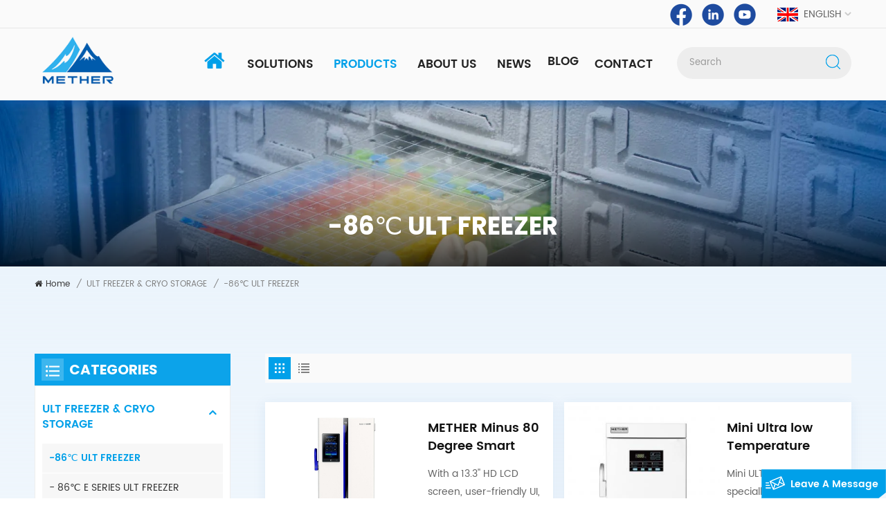

--- FILE ---
content_type: text/html; charset=UTF-8
request_url: https://www.metherbiomedical.com/86-ult-freezer_c5
body_size: 11229
content:
<!DOCTYPE html PUBLIC "-//W3C//DTD XHTML 1.0 Transitional//EN" "http://www.w3.org/TR/xhtml1/DTD/xhtml1-transitional.dtd">
<html xmlns="http://www.w3.org/1999/xhtml"  >
<head>
<meta http-equiv="X-UA-Compatible" content="IE=edge">
<meta name="viewport" content="width=device-width, initial-scale=1.0">
<meta http-equiv="Content-Type" content="text/html; charset=utf-8" />
<meta http-equiv="X-UA-Compatible" content="IE=edge,Chrome=1" />
<meta http-equiv="X-UA-Compatible" content="IE=9" />
<meta http-equiv="Content-Type" content="text/html; charset=utf-8" />

<title>Custom Ultra Low Temperature Freezers,-86℃ Ult Freezer Factory</title>
<meta name="keywords" content="Dual cooling system refrigerators,dual cooling fridge freezer,cascade system refrigeration" />
<meta name="description" content="We are a professional manufacturer of ultra-low temperature freezers.Products include portable ult freezers,dual cooling fridge freezers,etc. Has CE and ISO certificates! Quality assurance!
" />

                <link rel="canonical" href="https://www.metherbiomedical.com/-86-ULT-FREEZER_c5" />
        <meta property="og:image" content=""/>
<meta property="og:title" content="Custom Ultra Low Temperature Freezers,-86℃ Ult Freezer Factory"/>
<link href="/uploadfile/userimg/42a9b123ee9b5d2f1d754c7032c8ac2c.ico" rel="shortcut icon"  />
<link rel="alternate" hreflang="en" href="https://www.metherbiomedical.com/86-ult-freezer_c5" />
<link rel="alternate" hreflang="fr" href="https://fr.metherbiomedical.com/86-ult-freezer_c5" />
<link rel="alternate" hreflang="ru" href="https://ru.metherbiomedical.com/86-ult-freezer_c5" />
<link rel="alternate" hreflang="es" href="https://es.metherbiomedical.com/86-ult-freezer_c5" />
<link rel="alternate" hreflang="ar" href="https://ar.metherbiomedical.com/86-ult-freezer_c5" />
<link rel="alternate" href="https://www.metherbiomedical.com/86-ult-freezer_c5" hreflang="x-default" />
<link rel="stylesheet" type="text/css" href="/images/moban.css"/>
<link type="text/css" rel="stylesheet" href="/template/css/bootstrap.css">
<link type="text/css" rel="stylesheet" href="/template/css/style.css">

    <script type="text/javascript" src="/template/js/jquery-1.8.3.js"></script>
<script type="text/javascript" src="/template/js/bootstrap.min.js"></script>
<script type="text/javascript" src="/template/js/swiper.min.js"></script>
<script type="text/javascript" src="/js/front/common.js"></script>
<script type="text/javascript">
	//fixed-nav
	$(document).on("scroll",function(){
		if($(document).scrollTop()>20){ 
			$("header").removeClass("large").addClass("small");
		}
		else{
			$("header").removeClass("small").addClass("large");
		}
	});
</script>

    
 
<!--[if ie9]
<script src="/template/js/html5shiv.min.js"></script>
<script src="/template/js/respond.min.js"></script>
-->

<!--[if IE 8]>
    <script src="https://oss.maxcdn.com/libs/html5shiv/3.7.0/html5shiv.js"></script>
    <script src="https://oss.maxcdn.com/libs/respond.js/1.3.0/respond.min.js"></script>
<![endif]-->
<script >
        if( /Android|webOS|iPhone|iPad|iPod|BlackBerry|IEMobile|Opera Mini/i.test(navigator.userAgent) ) {
            $(function () {
                $('.newm img').attr("style","");
                $(".newm img").attr("width","");
                $(".newm img").attr("height","");

            })
        }
    </script>
   
    <!-- Google Tag Manager -->
<script>(function(w,d,s,l,i){w[l]=w[l]||[];w[l].push({'gtm.start':
new Date().getTime(),event:'gtm.js'});var f=d.getElementsByTagName(s)[0],
j=d.createElement(s),dl=l!='dataLayer'?'&l='+l:'';j.async=true;j.src=
'https://www.googletagmanager.com/gtm.js?id='+i+dl;f.parentNode.insertBefore(j,f);
})(window,document,'script','dataLayer','GTM-MJKHPJS');</script>
<!-- End Google Tag Manager -->    </head>
<body>
<!-- Google Tag Manager (noscript) -->
<noscript><iframe src="https://www.googletagmanager.com/ns.html?id=GTM-MJKHPJS"
height="0" width="0" style="display:none;visibility:hidden"></iframe></noscript>
<!-- End Google Tag Manager (noscript) --><header class="large">
<div class="head_top clearfix">
<div class="container">
	<div class="row clearfix">
	<ul class="language">
				<li>
				<div class="menu">
                                                                <em class="menu-title"><img src="/template/images/en.jpg" alt="English"><p>English</p><i></i></em>
                                                            <div class="menu-dropdown">
                                <ul class="list clearfix">
                                                                                <li><a href="https://www.metherbiomedical.com/86-ult-freezer_c5"><img src="/template/images/en.jpg" alt="English"/><p>English</p></a></li>
                                                                                                                    <li><a href="https://fr.metherbiomedical.com/86-ult-freezer_c5"><img src="/template/images/fr.jpg" alt="français"/><p>français</p></a></li>
                                                                            <li><a href="https://ru.metherbiomedical.com/86-ult-freezer_c5"><img src="/template/images/ru.jpg" alt="русский"/><p>русский</p></a></li>
                                                                            <li><a href="https://es.metherbiomedical.com/86-ult-freezer_c5"><img src="/template/images/es.jpg" alt="español"/><p>español</p></a></li>
                                                                            <li><a href="https://ar.metherbiomedical.com/86-ult-freezer_c5"><img src="/template/images/ar.jpg" alt="العربية"/><p>العربية</p></a></li>
                                                                    </ul>
                            </div>
                        </div>
				</li>
			</ul>
	 
		<ul class="social_icons">
											<li class="Facebook"><a  rel="nofollow" target="_blank" href="https://www.facebook.com/Biomether" ><img src="/uploadfile/friendlink/30aa460bcd5d89408051ae5beb41c080.ico" alt="Facebook" /></a></li>
							<li class="Linkedin"><a  rel="nofollow" target="_blank" href=" http://www.linkedin.com/company/biomether" ><img src="/uploadfile/friendlink/9b08e6163127913479d9fe8b3098b579.ico" alt="Linkedin" /></a></li>
							<li class="youtube"><a  rel="nofollow" target="_blank" href="https://www.youtube.com/channel/UC1HXD2d9uBSxpruBDdh7bcw" ><img src="/uploadfile/friendlink/cbfa246ee85f19bc5a8cb4e851542066.ico" alt="youtube" /></a></li>
						</ul>
	</div>
</div>
</div>
	
<div class="header clearfix">
	<div class="container clearfix">
			<div class="row clearfix">
				 
			<div class="header_search clearfix">
					<input name="search_keyword" onkeydown="javascript:enterIn(event);" type="text" class="form-control" placeholder="Search">
					<button type="submit" class="search_btn">
						<input type="submit" class="btn_search5 btn_search1" value="">
					</button>
			</div>
			
					
			<div class="mainmenu-area">
				<div class="mainmenu-left visible-lg visible-md">
					<div class="mainmenu">
						<nav>
							<ul class="clearfix">
							<li class="home" ><a href="/"><span></span></a></li>
																								<li ><a  href="/solutions_nc2">Solutions</a>
										
											<ul class="vmegamenu">
												                                                     <li><a href="/vaccine-cold-chain-solutions_n9" title="VACCINE COLD CHAIN SOLUTIONS">VACCINE COLD CHAIN SOLUTIONS</a></li>
                                                                                                        <li><a href="/laboratory-solutions_n8" title="LABORATORY SOLUTIONS">LABORATORY SOLUTIONS</a></li>
                                                                                                        <li><a href="/blood-management-solution_n7" title="BLOOD MANAGEMENT SOLUTION">BLOOD MANAGEMENT SOLUTION</a></li>
                                                                                                        <li><a href="/ivd-solution_n6" title="IVD SOLUTION">IVD SOLUTION</a></li>
                                                                                                        <li><a href="/bio-bank-solutions_n5" title="BIO-BANK SOLUTIONS">BIO-BANK SOLUTIONS</a></li>
                                                    											</ul>
										
									</li>
																<li class="product_vmegamenu product_menu_list active"><a href="/products">Products</a>
									<div class="vmegamenu">
										<ul class="vmegamenu_box cleafix">
																							<li class="has-menu">
													<div class="top">
															<a href="/ult-freezer-cryo-storage_c1" title="ULT FREEZER & CRYO STORAGE" class="title">ULT FREEZER & CRYO STORAGE</a>
													</div>
																											<ul class="vmegamenu02">
																															<li><a href="/86-ult-freezer_c5" title="-86℃ ULT FREEZER">-86℃ ULT FREEZER</a></li>
																															<li><a href="/86-e-series-ult-freezer_c35" title="- 86℃ E SERIES ULT FREEZER">- 86℃ E SERIES ULT FREEZER</a></li>
																															<li><a href="/86-60-chest-deep-freezer_c4" title="-86℃&-60℃ CHEST DEEP FREEZER">-86℃&-60℃ CHEST DEEP FREEZER</a></li>
																															<li><a href="/150-cryo-freezer_c6" title="-150℃ CRYO FREEZER">-150℃ CRYO FREEZER</a></li>
																															<li><a href="/vapor-phase-ln2-containers_c7" title="VAPOR PHASE LN2 CONTAINERS">VAPOR PHASE LN2 CONTAINERS</a></li>
																															<li><a href="/liquid-phase-ln2-tanks_c19" title="LIQUID PHASE LN2 TANKS">LIQUID PHASE LN2 TANKS</a></li>
																															<li><a href="/accessories_c34" title="ACCESSORIES">ACCESSORIES</a></li>
																													</ul>
																									</li>
																							<li class="has-menu">
													<div class="top">
															<a href="/biomedical-refrigerator-freezer_c18" title="BIOMEDICAL REFRIGERATOR & FREEZER" class="title">BIOMEDICAL REFRIGERATOR & FREEZER</a>
													</div>
																											<ul class="vmegamenu02">
																															<li><a href="/2-8-pharmacy-refrigerator_c22" title="2℃～8℃ PHARMACY REFRIGERATOR">2℃～8℃ PHARMACY REFRIGERATOR</a></li>
																															<li><a href="/4-blood-bank-refrigerator_c23" title="4℃ BLOOD BANK REFRIGERATOR">4℃ BLOOD BANK REFRIGERATOR</a></li>
																															<li><a href="/25-40-biomedical-freezer_c24" title="-25℃ & -40℃ BIOMEDICAL FREEZER">-25℃ & -40℃ BIOMEDICAL FREEZER</a></li>
																															<li><a href="/combined-refrigerator-freezer_c26" title="COMBINED REFRIGERATOR & FREEZER">COMBINED REFRIGERATOR & FREEZER</a></li>
																															<li><a href="/platelet-incubator_c27" title="PLATELET INCUBATOR">PLATELET INCUBATOR</a></li>
																															<li><a href="/mobile-cooler_c28" title="MOBILE COOLER">MOBILE COOLER</a></li>
																													</ul>
																									</li>
																							<li class="has-menu">
													<div class="top">
															<a href="/laboratory-equipment_c30" title="LABORATORY EQUIPMENT" class="title">LABORATORY EQUIPMENT</a>
													</div>
																											<ul class="vmegamenu02">
																															<li><a href="/co2-incubator_c31" title="CO2 INCUBATOR">CO2 INCUBATOR</a></li>
																															<li><a href="/high-speed-centrifuge_c33" title="HIGH SPEED CENTRIFUGE">HIGH SPEED CENTRIFUGE</a></li>
																															<li><a href="/mini-microcentrifuge_c37" title="MINI MICROCENTRIFUGE">MINI MICROCENTRIFUGE</a></li>
																															<li><a href="/low-speed-centrifuge_c38" title="LOW SPEED CENTRIFUGE">LOW SPEED CENTRIFUGE</a></li>
																															<li><a href="/low-speed-refrigerated-centrifuge_c40" title="LOW SPEED REFRIGERATED CENTRIFUGE">LOW SPEED REFRIGERATED CENTRIFUGE</a></li>
																															<li><a href="/ultrasonic-homogenizer_c39" title="ULTRASONIC HOMOGENIZER">ULTRASONIC HOMOGENIZER</a></li>
																															<li><a href="/lab-water-purification-systems_c41" title="Lab WATER PURIFICATION SYSTEMS">Lab WATER PURIFICATION SYSTEMS</a></li>
																													</ul>
																									</li>
																							<li class="has-menu">
													<div class="top">
															<a href="/individual-customization_c32" title="INDIVIDUAL CUSTOMIZATION" class="title">INDIVIDUAL CUSTOMIZATION</a>
													</div>
																											<ul class="vmegamenu02">
																															<li><a href="/walk-in-freezers_c36" title="WALK IN FREEZERS">WALK IN FREEZERS</a></li>
																													</ul>
																									</li>
																					</ul>
									</div>
							</li>
																									<li class=""><a  href="/about-us_d1">About Us</a>
										  									<ul class="vmegamenu">
																					<li><a href="/manufacturing-site_d16" title="MANUFACTURING SITE">MANUFACTURING SITE</a></li>
																					<li><a href="/certificate_d17" title="CERTIFICATE">CERTIFICATE</a></li>
																					<li><a href="/project-cases_d15" title="CASE STUDY">CASE STUDY</a></li>
																			</ul>
																	</li>
																                                 
                                    <li ><a  href="/news_nc1">News</a>
                                                                            </li> 
                                								<li class="home" ><a href="/blog">Blog</a></li>
								                                                                             <li class=""><a href="/contact_d2">Contact</a>
                                                                                    </li>
                                    							</ul>
						</nav>
					</div>
				</div>
			</div>
			
							<div id="logo"><a href="/" ><img src="/uploadfile/userimg/d86dceb0c5059c55470828f1503b0ed3.png" alt="Anhui Zhongke Duling Commercial Appliance Co.,Ltd" /></a></div>
						<div class="wrapper">
				<nav id="main-nav">
					<ul class="first-nav">
						<li>
							<a href="/" target="_blank">Home</a>
						</li>
					</ul>
					<ul class="second-nav">
					                         
                            <li><a  href="/solutions_nc2">Solutions</a>
                               
                                    <ul class="nav_child">
                                        										<li><a href="/vaccine-cold-chain-solutions_n9" title="VACCINE COLD CHAIN SOLUTIONS">VACCINE COLD CHAIN SOLUTIONS</a></li>
																				<li><a href="/laboratory-solutions_n8" title="LABORATORY SOLUTIONS">LABORATORY SOLUTIONS</a></li>
																				<li><a href="/blood-management-solution_n7" title="BLOOD MANAGEMENT SOLUTION">BLOOD MANAGEMENT SOLUTION</a></li>
																				<li><a href="/ivd-solution_n6" title="IVD SOLUTION">IVD SOLUTION</a></li>
																				<li><a href="/bio-bank-solutions_n5" title="BIO-BANK SOLUTIONS">BIO-BANK SOLUTIONS</a></li>
										                                    </ul>
                               
                            </li> 
                         
						 <li><a href="/products">Products</a>
                			<ul class="nav_child">
                				   
                					<li><a href="/ult-freezer-cryo-storage_c1">ULT FREEZER & CRYO STORAGE</a>
                						                						<ul>
                							                								<li><a href="/86-ult-freezer_c5">-86℃ ULT FREEZER</a></li>
                							                								<li><a href="/86-e-series-ult-freezer_c35">- 86℃ E SERIES ULT FREEZER</a></li>
                							                								<li><a href="/86-60-chest-deep-freezer_c4">-86℃&-60℃ CHEST DEEP FREEZER</a></li>
                							                								<li><a href="/150-cryo-freezer_c6">-150℃ CRYO FREEZER</a></li>
                							                								<li><a href="/vapor-phase-ln2-containers_c7">VAPOR PHASE LN2 CONTAINERS</a></li>
                							                								<li><a href="/liquid-phase-ln2-tanks_c19">LIQUID PHASE LN2 TANKS</a></li>
                							                								<li><a href="/accessories_c34">ACCESSORIES</a></li>
                								
                						</ul>
                						                					</li>
                				   
                					<li><a href="/biomedical-refrigerator-freezer_c18">BIOMEDICAL REFRIGERATOR & FREEZER</a>
                						                						<ul>
                							                								<li><a href="/2-8-pharmacy-refrigerator_c22">2℃～8℃ PHARMACY REFRIGERATOR</a></li>
                							                								<li><a href="/4-blood-bank-refrigerator_c23">4℃ BLOOD BANK REFRIGERATOR</a></li>
                							                								<li><a href="/25-40-biomedical-freezer_c24">-25℃ & -40℃ BIOMEDICAL FREEZER</a></li>
                							                								<li><a href="/combined-refrigerator-freezer_c26">COMBINED REFRIGERATOR & FREEZER</a></li>
                							                								<li><a href="/platelet-incubator_c27">PLATELET INCUBATOR</a></li>
                							                								<li><a href="/mobile-cooler_c28">MOBILE COOLER</a></li>
                								
                						</ul>
                						                					</li>
                				   
                					<li><a href="/laboratory-equipment_c30">LABORATORY EQUIPMENT</a>
                						                						<ul>
                							                								<li><a href="/co2-incubator_c31">CO2 INCUBATOR</a></li>
                							                								<li><a href="/high-speed-centrifuge_c33">HIGH SPEED CENTRIFUGE</a></li>
                							                								<li><a href="/mini-microcentrifuge_c37">MINI MICROCENTRIFUGE</a></li>
                							                								<li><a href="/low-speed-centrifuge_c38">LOW SPEED CENTRIFUGE</a></li>
                							                								<li><a href="/low-speed-refrigerated-centrifuge_c40">LOW SPEED REFRIGERATED CENTRIFUGE</a></li>
                							                								<li><a href="/ultrasonic-homogenizer_c39">ULTRASONIC HOMOGENIZER</a></li>
                							                								<li><a href="/lab-water-purification-systems_c41">Lab WATER PURIFICATION SYSTEMS</a></li>
                								
                						</ul>
                						                					</li>
                				   
                					<li><a href="/individual-customization_c32">INDIVIDUAL CUSTOMIZATION</a>
                						                						<ul>
                							                								<li><a href="/walk-in-freezers_c36">WALK IN FREEZERS</a></li>
                								
                						</ul>
                						                					</li>
                				 
                			</ul>   
                		</li>
												 
							<li><a  href="/about-us_d1">About Us</a>
																	<ul class="nav_child">
																					<li><a href="/manufacturing-site_d16" title="MANUFACTURING SITE">MANUFACTURING SITE</a></li>
																					<li><a href="/certificate_d17" title="CERTIFICATE">CERTIFICATE</a></li>
																					<li><a href="/project-cases_d15" title="CASE STUDY">CASE STUDY</a></li>
																			</ul>
															</li>
						 
						                         
                            <li><a  href="/news_nc1">News</a>
                                                            </li> 
                         
						<li><a href="/blog">Blog</a></li>
												 
							<li ><a  href="/contact_d2">Contact</a>
															</li>
											</ul>
					
																																																																																																																													
					<ul class="select_contact">
						<li><a href="/contact_d2" class="main_more">Get A Quote</a></li>
					</ul>
					<ul class="select_lan clearfix">
						<li class="title">Select Language <i class="fa fa-angle-double-down"></i></li>
						                                    <li><a href="https://www.metherbiomedical.com/86-ult-freezer_c5"><img src="/template/images/en.jpg" alt="English"/><p>English</p></a></li>
                                                                                            <li><a href="https://fr.metherbiomedical.com/86-ult-freezer_c5"><img src="/template/images/fr.jpg" alt="français"/><p>français</p></a></li>
                                                            <li><a href="https://ru.metherbiomedical.com/86-ult-freezer_c5"><img src="/template/images/ru.jpg" alt="русский"/><p>русский</p></a></li>
                                                            <li><a href="https://es.metherbiomedical.com/86-ult-freezer_c5"><img src="/template/images/es.jpg" alt="español"/><p>español</p></a></li>
                                                            <li><a href="https://ar.metherbiomedical.com/86-ult-freezer_c5"><img src="/template/images/ar.jpg" alt="العربية"/><p>العربية</p></a></li>
                            					</ul>
					<ul class="social_icons">
						<li class="title">Share <i class="fa fa-angle-double-down"></i></li>
						                                                                                                <li><a  rel="nofollow" target="_blank" href="https://www.facebook.com/Biomether" ><img src="/uploadfile/friendlink/30aa460bcd5d89408051ae5beb41c080.ico" alt="Facebook" /></a></li>
                                                                    <li><a  rel="nofollow" target="_blank" href=" http://www.linkedin.com/company/biomether" ><img src="/uploadfile/friendlink/9b08e6163127913479d9fe8b3098b579.ico" alt="Linkedin" /></a></li>
                                                                    <li><a  rel="nofollow" target="_blank" href="https://www.youtube.com/channel/UC1HXD2d9uBSxpruBDdh7bcw" ><img src="/uploadfile/friendlink/cbfa246ee85f19bc5a8cb4e851542066.ico" alt="youtube" /></a></li>
                                                            					</ul>
				</nav>
				
				<a class="toggle">
					<span></span>
					<span></span>
					<span></span>
				</a>
			</div>
		</div>		
	</div>	
</div>
</header>	
<div class="height"></div>
 
<div class="page_banner">
	<div class="ovrly"></div>
	 
            <img src="/uploadfile/category/509c2cb880247c2937059bc9511d9967.webp" alt=""/>
	<div class="main_title">
		<div class="container">
		<div class="row">
			<em>-86℃ ULT FREEZER</em>
		</div>
		</div>
	</div>
</div>

<div class="page_section clearfix">
	<div class="container">
	<div class="row">
		<div class="breadcrumb clearfix">
			<a class="home" href="/" title="Return to Home"><i class="fa fa-home"></i>Home</a>
							<i>/</i>
				<a href="/ult-freezer-cryo-storage_c1">ULT FREEZER & CRYO STORAGE</a>
							<i>/</i>
				<a href="/86-ult-freezer_c5">-86℃ ULT FREEZER</a>
								</div>
	</div>	
	</div> 
	<div class="container">
	<div class="row">
		<div class="page_column clearfix"> 
			<div class="page-right clearfix">
				
		 			                          <div class="main">
                    <div id="cbp-vm" class="cbp-vm-switcher cbp-vm-view-grid">
                        <div class="cbp-vm-options clearfix">
                            <a href="#" class="cbp-vm-icon cbp-vm-grid cbp-vm-selected" data-view="cbp-vm-view-grid">
                                <svg fill="currentColor" preserveAspectRatio="xMidYMid meet" height="1em" width="1em" viewBox="0 0 16 16" title="Grid" style="vertical-align:middle"><title>Grid</title><g><path d="M1,3.80447821 L1,1 L3.80447821,1 L3.80447821,3.80447821 L1,3.80447821 Z M6.5977609,3.80447821 L6.5977609,1 L9.4022391,1 L9.4022391,3.80447821 L6.5977609,3.80447821 Z M12.1955218,3.80447821 L12.1955218,1 L15,1 L15,3.80447821 L12.1955218,3.80447821 Z M1,9.4022391 L1,6.59706118 L3.80447821,6.59706118 L3.80447821,9.4022391 L1,9.4022391 Z M6.5977609,9.4022391 L6.5977609,6.5977609 L9.4022391,6.5977609 L9.4022391,9.4022391 L6.5977609,9.4022391 Z M12.1955218,9.4022391 L12.1955218,6.59706118 L15,6.59706118 L15,9.4022391 L12.1955218,9.4022391 Z M1,14.9993003 L1,12.1948221 L3.80447821,12.1948221 L3.80447821,14.9993003 L1,14.9993003 Z M6.5977609,14.9993003 L6.5977609,12.1948221 L9.4022391,12.1948221 L9.4022391,14.9993003 L6.5977609,14.9993003 Z M12.1955218,14.9993003 L12.1955218,12.1948221 L15,12.1948221 L15,14.9993003 L12.1955218,14.9993003 Z"></path></g></svg>
                            </a>
                            <a href="#" class="cbp-vm-icon cbp-vm-list" data-view="cbp-vm-view-list">
                                <svg fill="currentColor" preserveAspectRatio="xMidYMid meet" height="1em" width="1em" viewBox="0 0 16 16" title="List" style="vertical-align:middle"><title>List</title><g><path d="M0,3 L0,1 L2,1 L2,3 L0,3 Z M0,7 L0,5 L2,5 L2,7 L0,7 Z M0,11 L0,9 L2,9 L2,11 L0,11 Z M0,15 L0,13 L2,13 L2,15 L0,15 Z M4,3 L4,1 L16,1 L16,3 L4,3 Z M4,7 L4,5 L16,5 L16,7 L4,7 Z M4,11 L4,9 L16,9 L16,11 L4,11 Z M4,15 L4,13 L16,13 L16,15 L4,15 Z"></path></g></svg>
                            </a>
                        </div>
                       
                        <ul class="wow clearfix">
                            
                              							<li class="wow">
								<div class="clearfix">
									<div class="border"></div>
									<div class="cbp-vm-image">
										<a class="link" href="/mether-minus-80-degree-smart-ultra-cold-laboratory-freezer_p93.html" title="METHER Minus 80 Degree Smart Ultra Cold Laboratory Freezer"></a>
										<img id="product_detail_img"  alt="Smart Laboratory Freezers" src="/uploadfile/202309/14/d09e5b8b2512c4b56fb3aeb09640c2a8_small.jpg" />									</div>
									<div class="cbp-list-center clearfix">
										<div class="cbp-list-left">
											<a href="/mether-minus-80-degree-smart-ultra-cold-laboratory-freezer_p93.html" title="METHER Minus 80 Degree Smart Ultra Cold Laboratory Freezer" class="cbp-title">METHER Minus 80 Degree Smart Ultra Cold Laboratory Freezer</a>
											<div class="cbp-vm-details">With a 13.3'' HD LCD screen, user-friendly UI, and dual cooling technology, it ensures optimal sample safety and energy efficiency. This freezer super cools from 25&deg;C to -90&deg;C in just 3 hours. Its innovative design offers enhanced human-machine interaction, while IoT &amp; Cloud connectivity...</div>
																																		<ul class="post_blog_tag">
													<p><i class="fa fa-tags"></i>Tags :</p>
																											<li><a href="/ultra-cold-vaccine-freezer_sp">ultra cold vaccine freezer</a></li>
																											<li><a href="/ultra-low-temperature-freezer_sp">ultra low temperature freezer</a></li>
																											<li><a href="/minus-80-degree-freezer_sp">minus 80 degree freezer</a></li>
																											<li><a href="/low-temperature-freezer_sp">low temperature freezer</a></li>
																											<li><a href="/ultra-low-temp-freezer_sp">ultra low temp freezer</a></li>
																											<li><a href="/ultra-low-laboratory-freezer_sp">ultra low laboratory freezer</a></li>
																									</ul>
																						
										</div>
									</div>
									<div class="more">
											 
											<a rel="nofollow" href="/mether-minus-80-degree-smart-ultra-cold-laboratory-freezer_p93.html" title="METHER Minus 80 Degree Smart Ultra Cold Laboratory Freezer" class="main_more">View More</a>
											</div>
								</div>
							</li>
													<li class="wow">
								<div class="clearfix">
									<div class="border"></div>
									<div class="cbp-vm-image">
										<a class="link" href="/mini-ultra-low-temperature-undercounter-freezer_p29.html" title="Mini Ultra low Temperature Undercounter Freezer"></a>
										<img id="product_detail_img"  alt="mini ultra low freezer" src="/uploadfile/202405/27/b89c8efae838d9d39d5f26a1e322c973_small.jpg" />									</div>
									<div class="cbp-list-center clearfix">
										<div class="cbp-list-left">
											<a href="/mini-ultra-low-temperature-undercounter-freezer_p29.html" title="Mini Ultra low Temperature Undercounter Freezer" class="cbp-title">Mini Ultra low Temperature Undercounter Freezer</a>
											<div class="cbp-vm-details">Mini ULT freezer is specially designed and manufactured for long term storage of various biological products, including viruses, germs, erythrocytes, leucocyte and cutis. Applications can be found in blood banks, hospitals, edipemic prevention service, and research institutes, laboratories in electr...</div>
																																		<ul class="post_blog_tag">
													<p><i class="fa fa-tags"></i>Tags :</p>
																											<li><a href="/mini-medication-fridge_sp">mini medication fridge</a></li>
																											<li><a href="/small-ultra-low-freezer_sp">small ultra low freezer</a></li>
																											<li><a href="/small-cryogenic-freezer_sp">small cryogenic freezer</a></li>
																											<li><a href="/portable-pharma-coolers_sp">portable pharma coolers</a></li>
																											<li><a href="/freezer-low-temperature_sp">freezer low temperature</a></li>
																											<li><a href="/undercounter-lab-freezer_sp">undercounter lab freezer</a></li>
																									</ul>
																						
										</div>
									</div>
									<div class="more">
											 
											<a rel="nofollow" href="/mini-ultra-low-temperature-undercounter-freezer_p29.html" title="Mini Ultra low Temperature Undercounter Freezer" class="main_more">View More</a>
											</div>
								</div>
							</li>
													<li class="wow">
								<div class="clearfix">
									<div class="border"></div>
									<div class="cbp-vm-image">
										<a class="link" href="/dual-cooling-ultra-low-temperature-medical-freezer-refrigerator_p23.html" title="Dual Cooling Ultra Low Temperature Medical Freezer Refrigerator"></a>
										<img id="product_detail_img"  alt="ultra low freezer storage" src="/uploadfile/202206/01/2e18c87a54f1ab8ac58440254162d22e_small.jpg" />									</div>
									<div class="cbp-list-center clearfix">
										<div class="cbp-list-left">
											<a href="/dual-cooling-ultra-low-temperature-medical-freezer-refrigerator_p23.html" title="Dual Cooling Ultra Low Temperature Medical Freezer Refrigerator" class="cbp-title">Dual Cooling Ultra Low Temperature Medical Freezer Refrigerator</a>
											<div class="cbp-vm-details">Dual cooling Refrigerator is designed with two independent cooling systems which provides extra insurance for Biomedical-samples. Dual cooling system maximizes optimal reliability, longevity and efficiency. Under normal working conditions, the 2 independent systems start in sequence at intervals.&nb...</div>
																																		<ul class="post_blog_tag">
													<p><i class="fa fa-tags"></i>Tags :</p>
																											<li><a href="/freezer-ultra-low-temperature_sp">freezer ultra low temperature</a></li>
																											<li><a href="/ultra-low-temperature-lab-freezer_sp">ultra low temperature lab freezer</a></li>
																											<li><a href="/ultra-low-freezer-for-sale_sp">Ultra Low Freezer for sale</a></li>
																											<li><a href="/ultra-low-freezer-manufacturers_sp">ultra low freezer manufacturers</a></li>
																											<li><a href="/refrigerator-for-vaccine_sp">refrigerator for vaccine</a></li>
																											<li><a href="/laboratory-grade-freezer_sp">laboratory grade freezer</a></li>
																									</ul>
																						
										</div>
									</div>
									<div class="more">
											 
											<a rel="nofollow" href="/dual-cooling-ultra-low-temperature-medical-freezer-refrigerator_p23.html" title="Dual Cooling Ultra Low Temperature Medical Freezer Refrigerator" class="main_more">View More</a>
											</div>
								</div>
							</li>
													<li class="wow">
								<div class="clearfix">
									<div class="border"></div>
									<div class="cbp-vm-image">
										<a class="link" href="/cascade-system-ult-laboratory-freezer-refrigerator_p21.html" title="Cascade System ULT Laboratory Freezer Refrigerator"></a>
										<img id="product_detail_img"  alt="ultra low laboratory freezer" src="/uploadfile/202206/01/f9c0d73bb5451b374c17584e8ce33ef5_small.jpg" />									</div>
									<div class="cbp-list-center clearfix">
										<div class="cbp-list-left">
											<a href="/cascade-system-ult-laboratory-freezer-refrigerator_p21.html" title="Cascade System ULT Laboratory Freezer Refrigerator" class="cbp-title">Cascade System ULT Laboratory Freezer Refrigerator</a>
											<div class="cbp-vm-details">Mether Cascade System ULT refrigerator has the most proven cascade system technology which has the characteristics of stable performance, easy maintenance and long term storage of various biological products.</div>
																																		<ul class="post_blog_tag">
													<p><i class="fa fa-tags"></i>Tags :</p>
																											<li><a href="/cascade-medical-refrigerator_sp">cascade medical  refrigerator</a></li>
																											<li><a href="/lab-grade-refrigerators_sp">lab grade refrigerators</a></li>
																											<li><a href="/ultra-low-temperature-fridge_sp">Ultra low temperature fridge</a></li>
																											<li><a href="/cascade-cooling-freezer_sp">cascade cooling freezer</a></li>
																											<li><a href="/ultra-low-temp-freezer-manufacturers_sp">ultra low temp freezer manufacturers</a></li>
																											<li><a href="/ultra-low-temp-medical-freezer_sp">ultra low temp medical freezer</a></li>
																									</ul>
																						
										</div>
									</div>
									<div class="more">
											 
											<a rel="nofollow" href="/cascade-system-ult-laboratory-freezer-refrigerator_p21.html" title="Cascade System ULT Laboratory Freezer Refrigerator" class="main_more">View More</a>
											</div>
								</div>
							</li>
													<li class="wow">
								<div class="clearfix">
									<div class="border"></div>
									<div class="cbp-vm-image">
										<a class="link" href="/automatic-cascade-system-ultra-low-temperature-freezer_p19.html" title="Automatic Cascade System Ultra Low Temperature Freezer"></a>
										<img id="product_detail_img"  alt="ultra low temp freezer" src="/uploadfile/202405/27/9041757b6a47a31813bed8064ce76201_small.jpg" />									</div>
									<div class="cbp-list-center clearfix">
										<div class="cbp-list-left">
											<a href="/automatic-cascade-system-ultra-low-temperature-freezer_p19.html" title="Automatic Cascade System Ultra Low Temperature Freezer" class="cbp-title">Automatic Cascade System Ultra Low Temperature Freezer</a>
											<div class="cbp-vm-details">Automatic Cascade System ULT Freezer is specially designed and manufactured for long term storage of various biological products . The ultra freezer with professional control system design to achieve balanced operation of cascade refrigeration system.</div>
																																		<ul class="post_blog_tag">
													<p><i class="fa fa-tags"></i>Tags :</p>
																											<li><a href="/ultra-low-temperature-freezer_sp">ultra low temperature Freezer</a></li>
																											<li><a href="/low-temp-medical-freezer_sp">low temp medical freezer</a></li>
																											<li><a href="/ultra-low-lab-freezer_sp">ultra low lab freezer</a></li>
																											<li><a href="/auto-cascade-freezer_sp">auto-cascade freezer</a></li>
																											<li><a href="/ultra-low-temperature-medical-equipment_sp">Ultra low temperature medical equipment</a></li>
																									</ul>
																						
										</div>
									</div>
									<div class="more">
											 
											<a rel="nofollow" href="/automatic-cascade-system-ultra-low-temperature-freezer_p19.html" title="Automatic Cascade System Ultra Low Temperature Freezer" class="main_more">View More</a>
											</div>
								</div>
							</li>
						                        </ul>
                    </div>
                </div>
                <script type="text/javascript" src="/template/js/cbpViewModeSwitch.js"></script>
                                 <ul class="mobile_pro_list clearfix hidden">
                   
                    					<li class="col-xs-6"><div class="column">
						<a href="/mether-minus-80-degree-smart-ultra-cold-laboratory-freezer_p93.html" title="METHER Minus 80 Degree Smart Ultra Cold Laboratory Freezer" class="image"><img id="product_detail_img"  alt="Smart Laboratory Freezers" src="/uploadfile/202309/14/d09e5b8b2512c4b56fb3aeb09640c2a8_small.jpg" /></a>
						<div class="wrap">
							<a href="/mether-minus-80-degree-smart-ultra-cold-laboratory-freezer_p93.html" title="METHER Minus 80 Degree Smart Ultra Cold Laboratory Freezer" class="title">METHER Minus 80 Degree Smart Ultra Cold Laboratory Freezer</a>
							<div class="cbp-vm-details">With a 13.3'' HD LCD screen, user-friendly UI, and dual cooling technology, it ensures optimal sample safety and energy efficiency. This freezer super cools from 25&deg;C to -90&deg;C in just 3 hours. Its innovative design offers enhanced human-machine interaction, while IoT &amp; Cloud connectivity, user management, and real-time monitoring ensure top-tier sample preservation. Experience the future of sample storage with METHER Biomedical's MDF-86V600L.</div>
						</div>
						 <div class="more"><a href="/mether-minus-80-degree-smart-ultra-cold-laboratory-freezer_p93.html" title="METHER Minus 80 Degree Smart Ultra Cold Laboratory Freezer" class="main_more" rel="nofollow">Details</a></div>
					</div>
					</li>
									<li class="col-xs-6"><div class="column">
						<a href="/mini-ultra-low-temperature-undercounter-freezer_p29.html" title="Mini Ultra low Temperature Undercounter Freezer" class="image"><img id="product_detail_img"  alt="mini ultra low freezer" src="/uploadfile/202405/27/b89c8efae838d9d39d5f26a1e322c973_small.jpg" /></a>
						<div class="wrap">
							<a href="/mini-ultra-low-temperature-undercounter-freezer_p29.html" title="Mini Ultra low Temperature Undercounter Freezer" class="title">Mini Ultra low Temperature Undercounter Freezer</a>
							<div class="cbp-vm-details">Mini ULT freezer is specially designed and manufactured for long term storage of various biological products, including viruses, germs, erythrocytes, leucocyte and cutis. Applications can be found in blood banks, hospitals, edipemic prevention service, and research institutes, laboratories in electronic and chemical plants and biological engineering institutes.</div>
						</div>
						 <div class="more"><a href="/mini-ultra-low-temperature-undercounter-freezer_p29.html" title="Mini Ultra low Temperature Undercounter Freezer" class="main_more" rel="nofollow">Details</a></div>
					</div>
					</li>
									<li class="col-xs-6"><div class="column">
						<a href="/dual-cooling-ultra-low-temperature-medical-freezer-refrigerator_p23.html" title="Dual Cooling Ultra Low Temperature Medical Freezer Refrigerator" class="image"><img id="product_detail_img"  alt="ultra low freezer storage" src="/uploadfile/202206/01/2e18c87a54f1ab8ac58440254162d22e_small.jpg" /></a>
						<div class="wrap">
							<a href="/dual-cooling-ultra-low-temperature-medical-freezer-refrigerator_p23.html" title="Dual Cooling Ultra Low Temperature Medical Freezer Refrigerator" class="title">Dual Cooling Ultra Low Temperature Medical Freezer Refrigerator</a>
							<div class="cbp-vm-details">Dual cooling Refrigerator is designed with two independent cooling systems which provides extra insurance for Biomedical-samples. Dual cooling system maximizes optimal reliability, longevity and efficiency. Under normal working conditions, the 2 independent systems start in sequence at intervals.&nbsp;</div>
						</div>
						 <div class="more"><a href="/dual-cooling-ultra-low-temperature-medical-freezer-refrigerator_p23.html" title="Dual Cooling Ultra Low Temperature Medical Freezer Refrigerator" class="main_more" rel="nofollow">Details</a></div>
					</div>
					</li>
									<li class="col-xs-6"><div class="column">
						<a href="/cascade-system-ult-laboratory-freezer-refrigerator_p21.html" title="Cascade System ULT Laboratory Freezer Refrigerator" class="image"><img id="product_detail_img"  alt="ultra low laboratory freezer" src="/uploadfile/202206/01/f9c0d73bb5451b374c17584e8ce33ef5_small.jpg" /></a>
						<div class="wrap">
							<a href="/cascade-system-ult-laboratory-freezer-refrigerator_p21.html" title="Cascade System ULT Laboratory Freezer Refrigerator" class="title">Cascade System ULT Laboratory Freezer Refrigerator</a>
							<div class="cbp-vm-details">Mether Cascade System ULT refrigerator has the most proven cascade system technology which has the characteristics of stable performance, easy maintenance and long term storage of various biological products.</div>
						</div>
						 <div class="more"><a href="/cascade-system-ult-laboratory-freezer-refrigerator_p21.html" title="Cascade System ULT Laboratory Freezer Refrigerator" class="main_more" rel="nofollow">Details</a></div>
					</div>
					</li>
									<li class="col-xs-6"><div class="column">
						<a href="/automatic-cascade-system-ultra-low-temperature-freezer_p19.html" title="Automatic Cascade System Ultra Low Temperature Freezer" class="image"><img id="product_detail_img"  alt="ultra low temp freezer" src="/uploadfile/202405/27/9041757b6a47a31813bed8064ce76201_small.jpg" /></a>
						<div class="wrap">
							<a href="/automatic-cascade-system-ultra-low-temperature-freezer_p19.html" title="Automatic Cascade System Ultra Low Temperature Freezer" class="title">Automatic Cascade System Ultra Low Temperature Freezer</a>
							<div class="cbp-vm-details">Automatic Cascade System ULT Freezer is specially designed and manufactured for long term storage of various biological products . The ultra freezer with professional control system design to achieve balanced operation of cascade refrigeration system.</div>
						</div>
						 <div class="more"><a href="/automatic-cascade-system-ultra-low-temperature-freezer_p19.html" title="Automatic Cascade System Ultra Low Temperature Freezer" class="main_more" rel="nofollow">Details</a></div>
					</div>
					</li>
				                </ul>
                <div class="page_num clearfix">
										<p>A total of <strong>1</strong> pages</p>
				</div> 
			
			</div>
			<div class="page-left clearfix">
<div class="left_fixed"><div class="left_fixed_box">
	<div id="right_column" class="left-cat column clearfix">
		<section class="block blockcms column_box">
			<div class="fot_title"><em>Categories</em><span></span><i class="column_icon_toggle icon-plus-sign"></i></div>
			<div class="block_content toggle_content">
								<ul class="mtree">
									<li class="active"><b></b>						<div>
							<a href="/ult-freezer-cryo-storage_c1" class="title">ULT FREEZER & CRYO STORAGE</a>
						</div>

													<ul>
																	<li class="active"><a  href="/86-ult-freezer_c5">-86℃ ULT FREEZER</a>
																			</li>
																	<li ><a  href="/86-e-series-ult-freezer_c35">- 86℃ E SERIES ULT FREEZER</a>
																			</li>
																	<li ><a  href="/86-60-chest-deep-freezer_c4">-86℃&-60℃ CHEST DEEP FREEZER</a>
																			</li>
																	<li ><a  href="/150-cryo-freezer_c6">-150℃ CRYO FREEZER</a>
																			</li>
																	<li ><a  href="/vapor-phase-ln2-containers_c7">VAPOR PHASE LN2 CONTAINERS</a>
																			</li>
																	<li ><a  href="/liquid-phase-ln2-tanks_c19">LIQUID PHASE LN2 TANKS</a>
																			</li>
																	<li ><a  href="/accessories_c34">ACCESSORIES</a>
																			</li>
															</ul>
											</li>
									<li ><b></b>						<div>
							<a href="/biomedical-refrigerator-freezer_c18" class="title">BIOMEDICAL REFRIGERATOR & FREEZER</a>
						</div>

													<ul>
																	<li ><a  href="/2-8-pharmacy-refrigerator_c22">2℃～8℃ PHARMACY REFRIGERATOR</a>
																			</li>
																	<li ><a  href="/4-blood-bank-refrigerator_c23">4℃ BLOOD BANK REFRIGERATOR</a>
																			</li>
																	<li ><a  href="/25-40-biomedical-freezer_c24">-25℃ & -40℃ BIOMEDICAL FREEZER</a>
																			</li>
																	<li ><a  href="/combined-refrigerator-freezer_c26">COMBINED REFRIGERATOR & FREEZER</a>
																			</li>
																	<li ><a  href="/platelet-incubator_c27">PLATELET INCUBATOR</a>
																			</li>
																	<li ><a  href="/mobile-cooler_c28">MOBILE COOLER</a>
																			</li>
															</ul>
											</li>
									<li ><b></b>						<div>
							<a href="/laboratory-equipment_c30" class="title">LABORATORY EQUIPMENT</a>
						</div>

													<ul>
																	<li ><a  href="/co2-incubator_c31">CO2 INCUBATOR</a>
																			</li>
																	<li ><a  href="/high-speed-centrifuge_c33">HIGH SPEED CENTRIFUGE</a>
																			</li>
																	<li ><a  href="/mini-microcentrifuge_c37">MINI MICROCENTRIFUGE</a>
																			</li>
																	<li ><a  href="/low-speed-centrifuge_c38">LOW SPEED CENTRIFUGE</a>
																			</li>
																	<li ><a  href="/low-speed-refrigerated-centrifuge_c40">LOW SPEED REFRIGERATED CENTRIFUGE</a>
																			</li>
																	<li ><a  href="/ultrasonic-homogenizer_c39">ULTRASONIC HOMOGENIZER</a>
																			</li>
																	<li ><a  href="/lab-water-purification-systems_c41">Lab WATER PURIFICATION SYSTEMS</a>
																			</li>
															</ul>
											</li>
									<li ><b></b>						<div>
							<a href="/individual-customization_c32" class="title">INDIVIDUAL CUSTOMIZATION</a>
						</div>

													<ul>
																	<li ><a  href="/walk-in-freezers_c36">WALK IN FREEZERS</a>
																			</li>
															</ul>
											</li>
							</ul>
			</div>
		</section>
	</div>
	<script type="text/javascript" src="/template/js/left-mtree.js"></script>
				<div class="left-adv clearfix hidden-xs" style="background-image:url(/uploadfile/single/d5c02736081756a054e806b295879d7d.jpg)">
		<div class="ovrly"></div>
		<div class="main">
			<a href="/contact_d2" class="title">how can we help you</a>
			<div class="text">You can contact us any way that is convenient for you. We are available 24/7 via email or telephone.</div>
			
		</div>
	</div>
	<div id="right_column" class="left-pro column clearfix">
		<section class="block blockcms column_box">
			<div class="fot_title"><span></span><em>Featured Products</em><i class="column_icon_toggle icon-plus-sign"></i></div>
			<div class="block_content toggle_content">
				<ul class="list clearfix">
					
										<li>
						<div class="box clearfix">
							<a class="image" href="/cascade-system-ult-laboratory-freezer-refrigerator_p21.html" title="Cascade System ULT Laboratory Freezer Refrigerator"><img id="product_detail_img"  alt="ultra low laboratory freezer" src="/uploadfile/202206/01/f9c0d73bb5451b374c17584e8ce33ef5_thumb.jpg" /></a>
							<div class="main">
								<a href="/cascade-system-ult-laboratory-freezer-refrigerator_p21.html" title="Cascade System ULT Laboratory Freezer Refrigerator" class="title">Cascade System ULT Laboratory Freezer Refrigerator</a>
								<a rel="nofollow" href="/cascade-system-ult-laboratory-freezer-refrigerator_p21.html" title="Cascade System ULT Laboratory Freezer Refrigerator" class="more" rel="nofollow"><i></i></a>
							</div>
						</div>
					</li>
									<li>
						<div class="box clearfix">
							<a class="image" href="/automatic-cascade-system-ultra-low-temperature-freezer_p19.html" title="Automatic Cascade System Ultra Low Temperature Freezer"><img id="product_detail_img"  alt="ultra low temp freezer" src="/uploadfile/202405/27/9041757b6a47a31813bed8064ce76201_thumb.jpg" /></a>
							<div class="main">
								<a href="/automatic-cascade-system-ultra-low-temperature-freezer_p19.html" title="Automatic Cascade System Ultra Low Temperature Freezer" class="title">Automatic Cascade System Ultra Low Temperature Freezer</a>
								<a rel="nofollow" href="/automatic-cascade-system-ultra-low-temperature-freezer_p19.html" title="Automatic Cascade System Ultra Low Temperature Freezer" class="more" rel="nofollow"><i></i></a>
							</div>
						</div>
					</li>
								</ul>
			</div>
		</section>
	</div>
</div></div>
</div> 		</div>	
	</div>
	</div>
</div> 
<div class="footer clearfix">
	 <div class="letter_content clearfix" > 
	  <div class="container">
		<div class="row clearfix">
	<div class="letter_box"> 
		<div class="main_title">
			<em>NewsLetters</em> 
			<div class="text">Join our mailing list, you will get new product release and event information as soon as possible later</div>
		</div>
		<div class="letter-input">
			<input name="textfield" id="user_email" type="text" class="fot_input" placeholder="Your email address">
			<input type="button" class="send" value="Submit" onclick="add_email_list();">
		</div>
		<script type="text/javascript">
			var email = document.getElementById('user_email');
			function add_email_list()
			{
				$.ajax({
					url: "/common/ajax/addtoemail/emailname/" + email.value,
					type: 'GET',
					success: function(info) {
						if (info == 1) {
							alert('Successfully!');
							window.location.href = "/86-ult-freezer_c5";

						} else {
							alert('Loss!');
							window.location.href = "/86-ult-freezer_c5";
						}
					}
				});
			}
		</script>
	</div>
	</div>
	</div>
	</div>
	<div class="footer_content clearfix">  
		<div class="container">
		<div class="row clearfix">
		 
			<div class="fot_con"> 
				<div class="fot_title"><em>Contact Us</em></div> 
				<div class="fot_company">Anhui Zhongke Duling Commercial Appliance Co.,Ltd</div>
				<ul class="list clearfix"> 
																				<li>
						<div class="icon"><i style="background-position: 0px -146px"></i></div>
						<div>
							<p>Call Us :  <a rel="nofollow" target="_blank" href="tel:+86 139 5604 5681">+86 139 5604 5681</a>(Working time)</p>
						</div>
					</li>
																														<li>
						<div class="icon"><i style="background-position: -34px -146px"></i></div>
						<div class="">
							<p>E-mail : <a rel="nofollow" target="_blank" href="mailto:menglw@zkduling.com">menglw@zkduling.com</a></p>
						</div>
					</li> 
															 															<li>
						<div class="icon"><i style="background-position: -34px -146px"></i></div>
						<div class="">
							<p>Mobile & WhatsApp :                              <a rel="nofollow" target="_blank" href="https://api.whatsapp.com/send?phone=+86 139 5604 5681&text=Hello" >
                                +86 139 5604 5681</a></p>
						</div>
					</li> 
																									<li class="address">
						<div class="icon"><i style="background-position: -71px -146px"></i></div>
						<div>
							<p>Factory Address : NO1, Hexianghu Road,Shuangfeng E&D Zone, Changfeng,Hefei,Anhui ,China</p> 
						</div>
					</li>
									</ul> 
			</div>
			 			<div class="fot_tag clearfix"> 
				<div class="fot_title"><em>Hot Tags</em></div>
				<ul class="list clearfix">
										<li><a href="/freezer-ultra-low-temperature_sp">freezer ultra low temperature</a></li>
										<li><a href="/cascade-medical-refrigerator_sp">cascade medical  refrigerator</a></li>
										<li><a href="/lab-grade-refrigerators_sp">lab grade refrigerators</a></li>
										<li><a href="/ultra-low-temp-freezer-manufacturers_sp">ultra low temp freezer manufacturers</a></li>
										<li><a href="/ultra-low-freezer-manufacturers_sp">ultra low freezer manufacturers</a></li>
										<li><a href="/vaccine-and-pharmacy-refrigerator_sp">vaccine and pharmacy refrigerator</a></li>
										<li><a href="/medical-pharmacy-refrigerator_sp">medical pharmacy refrigerator</a></li>
										<li><a href="/pressurized-ln2-tank_sp">Pressurized LN2 tank</a></li>
									</ul>	 
			</div>
						<div class="fot_message"> 
				<div class="fot_title"><em>Leave A Message</em></div> 
				<div class="text">If you have questions or suggestions,please leave us a message,we will reply you as soon as we can!</div>
				<div class="send_column">
						 <form id="email_form2" name="email_form2" method="post" action="/inquiry/addinquiry">
                        <input type="hidden"  value="Leave A Message"  name="msg_title" />
                        <input type="hidden"  value="/86-ult-freezer_c5"  name="msg_fromurl" />
							<ul class="clearfix">
								<li class="col-sm-6">
									<span class="ms_e"><input type="text" name="msg_email" id="msg_email" class="meInput" placeholder="Your Email *"></span>
								</li>
								<li class="col-sm-6">
									<span class="ms_p"><input type="text" name="msg_tel" id="msg_phone" class="meInput" placeholder="Tel/Whatsapp"></span>
								</li>
								<li class="col-sm-12 meText">
									<span class="ms_m"><textarea id="meText" placeholder="Enter product details (such as color, size, materials etc.) and other specific requirements to receive an accurate quote. *" maxlength="3000" name="msg_content"></textarea></span>
								</li>
																<div class="clearfix"></div>
							</ul>
							<input type="submit" value="Submit" class="main_more google_genzong">
						</form>
					</div>
			</div>
			<div class="clearfix"></div>
		<ul class="social_icons">
			<li class="title">Follow Us : </li>
			  
				  
					  
						
						<li><a rel="nofollow" target="_blank" href="https://www.facebook.com/Biomether" ><i style="background-image: url(/template/images/sns_1.png);"></i></a></li>
					
				  
						
						<li><a rel="nofollow" target="_blank" href=" http://www.linkedin.com/company/biomether" ><i style="background-image: url(/template/images/sns_2.png);"></i></a></li>
					
				  
						
						<li><a rel="nofollow" target="_blank" href="https://www.youtube.com/channel/UC1HXD2d9uBSxpruBDdh7bcw" ><i style="background-image: url(/template/images/sns_3.png);"></i></a></li>
					
							 
		</ul>
		</div>
		</div>
		 
 
		<div class="footer-bottom clearfix">
		<div class="container">
		<div class="footer_box">
			<a href="/" class="fot_logo"><img src="/template/images/fot_logo.png" alt="Anhui Zhongke Duling Commercial Appliance Co.,Ltd"></a>
			<div class="copy">
				<ul class="fot_nav">
					 
							<li><a href="/">Home</a></li>
							 
							<li><a href="/products">Products</a></li>
							 
							<li><a href="/about-us_d1">About Us</a></li>
							 
							<li><a href="/news_nc1">News</a></li>
							 
							<li><a href="/contact_d2">Contact</a></li>
							 
							<li><a href="/blog">Blog</a></li>
							 
							<li><a href="/sitemap.html">Sitemap</a></li>
							 
							<li><a href="/category/downloads/1">Download</a></li>
											</ul>
				<p>© Copyright 2026 Anhui Zhongke Duling Commercial Appliance Co.,Ltd All Rights Reserved. <!--Start of Tawk.to Script-->
<script type="text/javascript">
var Tawk_API=Tawk_API||{}, Tawk_LoadStart=new Date();
(function(){
var s1=document.createElement("script"),s0=document.getElementsByTagName("script")[0];
s1.async=true;
s1.src='https://embed.tawk.to/62e9ec5c37898912e960f167/1g9gs6j5d';
s1.charset='UTF-8';
s1.setAttribute('crossorigin','*');
s0.parentNode.insertBefore(s1,s0);
})();
</script>
<!--End of Tawk.to Script--></p>
				<a href="/sitemap.xml">Xml</a>    |   <a href="/privacy-policy_d4">Privacy Policy</a>    |   
				<div class="foot_ipv6">
					IPv6 network supported<img src="/template/images/ipv6.png" alt="IPv6 network supported">
				</div>
			</div>
		</div>
		</div>
	</div>
	</div>
		
	<div class="mobile-footer-bottom clearfix hidden">
		<div class="container">
		<div class="row">
			<ul class="mobile_foot_contact">
														<li class="phone">Tel : <a rel="nofollow" target="_blank" href="tel:+86 139 5604 5681">+86 139 5604 5681</a></li>
																								<li>Email : <a rel="nofollow" target="_blank" href="mailto:menglw@zkduling.com">menglw@zkduling.com</a></li>
															</ul>
			<div class="copy">
				© Copyright - 2010-2026 : Anhui Zhongke Duling Commercial Appliance Co.,Ltd All Rights Reserved. <!--Start of Tawk.to Script-->
<script type="text/javascript">
var Tawk_API=Tawk_API||{}, Tawk_LoadStart=new Date();
(function(){
var s1=document.createElement("script"),s0=document.getElementsByTagName("script")[0];
s1.async=true;
s1.src='https://embed.tawk.to/62e9ec5c37898912e960f167/1g9gs6j5d';
s1.charset='UTF-8';
s1.setAttribute('crossorigin','*');
s0.parentNode.insertBefore(s1,s0);
})();
</script>
<!--End of Tawk.to Script-->				<div class="fot_link">
					<a href="/blog">Blog</a>    |    <a href="/sitemap.html">Sitemap</a>    |    <a href="/sitemap.xml">Xml</a>    |    <a href="/privacy-policy_d4">Privacy Policy</a>    |    
					<div class="foot_ipv6">
						IPv6 network supported<img src="/template/images/ipv6.png" alt="IPv6 network supported">
					</div>
				</div>
				
			</div>
		</div>
		</div>
	</div>
</div>
<a href="javascript:;" class="back_top"></a>
<div id="online_qq_layer">
    <div id="online_qq_tab">
        <div id="floatShow" rel="nofollow" href="javascript:void(0);">
			<p>Leave A Message</p><i></i>
			 
		</div> 
        <a id="floatHide" rel="nofollow" href="javascript:void(0);" ><i></i></a>
    </div>
    <div id="onlineService" >
        <div class="online_form">
            <div class="i_message_inquiry">
            	<em class="title">Leave A Message</em>
				<div class="inquiry">
                    <form id="email_form3" name="email_form3" method="post" action="/inquiry/addinquiry">
                        <input type="hidden"  value="Leave A Message"  name="msg_title" />
                        <input type="hidden"  value="/86-ult-freezer_c5"  name="msg_fromurl" />
                        <div class="text">If you have questions or suggestions,please leave us a message,we will reply you as soon as we can!</div>
                        <div class="input-group">
                            <span class="ms_e"><input class="form-control" name="msg_email" id="msg_email" tabindex="10" type="text" placeholder="* Email"></span>
                        </div>
                        <div class="input-group">
                            <span class="ms_p"><input class="form-control" name="msg_tel" id="phone" tabindex="10" type="text" placeholder="Tel/WhatsApp"></span>
                        </div>
                        <div class="input-group"  style="display: block;">
                            <span class="ms_m"><textarea name="msg_content" class="form-control" id="message" tabindex="13" placeholder="* Enter product details (such as color, size, materials etc.) and other specific requirements to receive an accurate quote."></textarea></span>
                        </div>
                                                <input type="submit" value="Submit" class="main_more google_genzong">
                    </form>
                </div>
            </div>
        </div>
    </div>
</div>

<div class="fixed-contact">
    <ul class="item-list clearfix">
                                                <li class="online_p">
                    <div class="column">
                        <i class="icon"></i>
                        <a rel="nofollow" target="_blank" href="tel:+86 139 5604 5681">+86 139 5604 5681</a>
                    </div>
                </li>
                                                                    <li class="online_e">
                    <div class="column">
                        <i class="icon"></i>
                        <a rel="nofollow" target="_blank" href="mailto:menglw@zkduling.com">menglw@zkduling.com</a>
                    </div>
                </li>
                                                                    <li class="online_w">
                    <div class="column">
                        <i class="icon"></i>
                                                    <a rel="nofollow" target="_blank" href="https://api.whatsapp.com/send?phone=+86 139 5604 5681&text=Hello" >
                                +86 139 5604 5681</a>
                    </div>
                </li>
                                                <li class="online_code">
                <div class="column">
                    <i class="icon"></i>
                    <a>
                        <p>Scan to wechat :</p><img src="/uploadfile/single/101ebe688a903d3d4ac956707f05c552.jpg" alt="Scan to wechat" />
                    </a>
                </div>
            </li>
            </ul>
</div>
<div class="mobile_nav clearfix">
    <a href="/"><i style="background-position: -323px -160px"></i><p>Home</p></a>
    <a href="/products"><i style="background-position: -366px -160px"></i><p>Products</p></a>

                        <a rel="nofollow" target="_blank" href="https://api.whatsapp.com/send?phone=+86 139 5604 5681&text=Hello" >
            <i style="background-position: -283px -160px"></i><p>whatsapp</p></a>
        </div>

<script type="text/javascript" src="/template/js/demo.js"></script>
<script type="text/javascript" src="/template/js/website.js"></script>
<script type="text/javascript">
	baguetteBox.run('.tz-gallery');
</script>
<script>
        (function($) {
          var $nav = $('#main-nav');
          var $toggle = $('.toggle');
          var defaultData = {
            maxWidth: false,
            customToggle: $toggle,
            levelTitles: true
          };

          // we'll store our temp stuff here
          var $clone = null;
          var data = {};

          // calling like this only for demo purposes

          const initNav = function(conf) {
            if ($clone) {
              // clear previous instance
              $clone.remove();
            }

            // remove old toggle click event
            $toggle.off('click');

            // make new copy
            $clone = $nav.clone();

            // remember data
            $.extend(data, conf)

            // call the plugin
            $clone.hcMobileNav($.extend({}, defaultData, data));
          }

          // run first demo
          initNav({});

          $('.actions').find('a').on('click', function(e) {
            e.preventDefault();

            var $this = $(this).addClass('active');
            var $siblings = $this.parent().siblings().children('a').removeClass('active');

            initNav(eval('(' + $this.data('demo') + ')'));
          });
        })(jQuery);
</script>
</body>
</html>